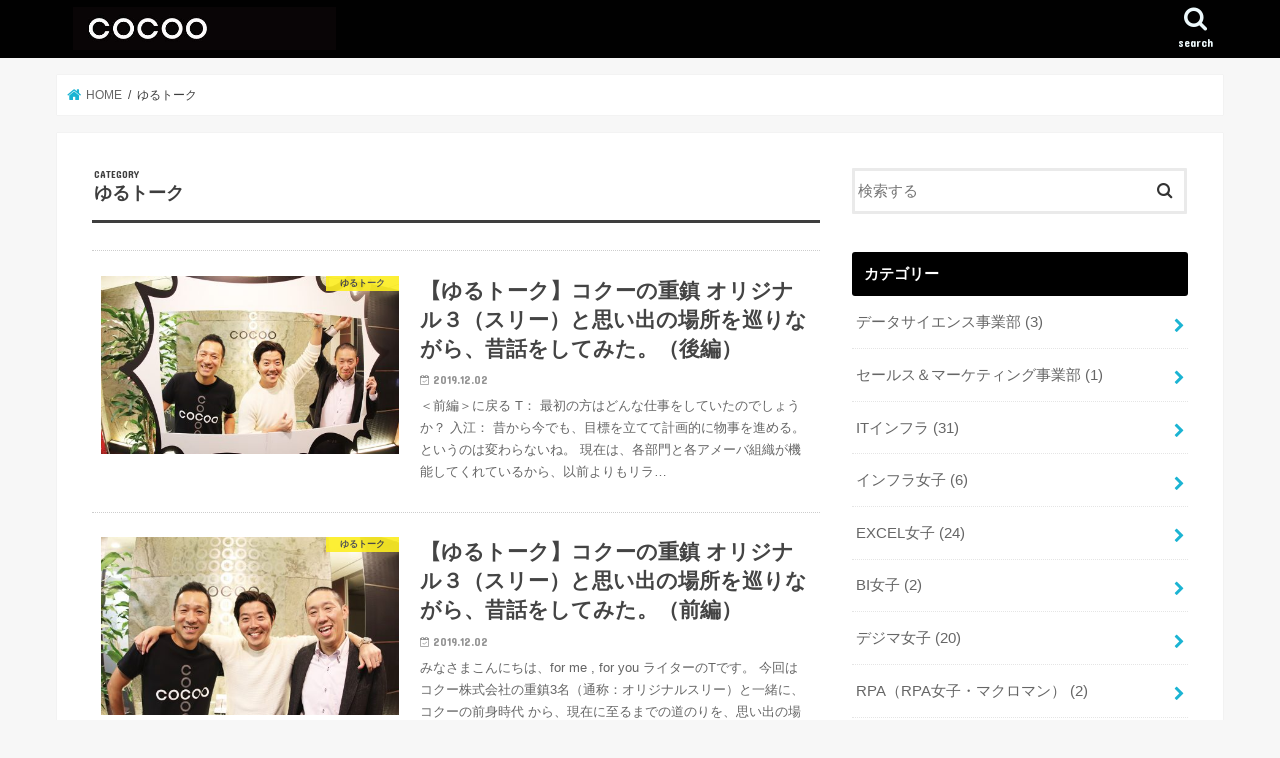

--- FILE ---
content_type: text/html; charset=UTF-8
request_url: https://media.cocoo.co.jp/archives/category/interview
body_size: 60145
content:
<!doctype html>
<!--[if lt IE 7]><html lang="ja"
	prefix="og: https://ogp.me/ns#"  class="no-js lt-ie9 lt-ie8 lt-ie7"><![endif]-->
<!--[if (IE 7)&!(IEMobile)]><html lang="ja"
	prefix="og: https://ogp.me/ns#"  class="no-js lt-ie9 lt-ie8"><![endif]-->
<!--[if (IE 8)&!(IEMobile)]><html lang="ja"
	prefix="og: https://ogp.me/ns#"  class="no-js lt-ie9"><![endif]-->
<!--[if gt IE 8]><!--> <html lang="ja"
	prefix="og: https://ogp.me/ns#"  class="no-js"><!--<![endif]-->

<head>
<meta charset="utf-8">
<meta http-equiv="X-UA-Compatible" content="IE=edge">
<title>ゆるトーク | for me , for you.</title>
<meta name="HandheldFriendly" content="True">
<meta name="MobileOptimized" content="320">
<meta name="viewport" content="width=device-width, initial-scale=1"/>


<link rel="pingback" href="https://media.cocoo.co.jp/xmlrpc.php">

<!--[if IE]>
<![endif]-->


<meta name="google-site-verification" content="eQa1jXZeaBgvBEsJUloH8oq0ZttFc0LVJ4q5BvAwpH4" />

<!-- Google Tag Manager for WordPress by gtm4wp.com -->
<script data-cfasync="false" data-pagespeed-no-defer type="text/javascript">//<![CDATA[
	var gtm4wp_datalayer_name = "dataLayer";
	var dataLayer = dataLayer || [];
//]]>
</script>
<!-- End Google Tag Manager for WordPress by gtm4wp.com -->
<!-- All In One SEO Pack 3.7.1[551,585] -->

<meta name="keywords"  content="pickup,インタビュー,ゆるトーク" />

<script type="application/ld+json" class="aioseop-schema">{"@context":"https://schema.org","@graph":[{"@type":"Organization","@id":"https://media.cocoo.co.jp/#organization","url":"https://media.cocoo.co.jp/","name":"for me , for you.","sameAs":[]},{"@type":"WebSite","@id":"https://media.cocoo.co.jp/#website","url":"https://media.cocoo.co.jp/","name":"for me , for you.","publisher":{"@id":"https://media.cocoo.co.jp/#organization"}},{"@type":"CollectionPage","@id":"https://media.cocoo.co.jp/archives/category/interview#collectionpage","url":"https://media.cocoo.co.jp/archives/category/interview","inLanguage":"ja","name":"ゆるトーク","isPartOf":{"@id":"https://media.cocoo.co.jp/#website"},"breadcrumb":{"@id":"https://media.cocoo.co.jp/archives/category/interview#breadcrumblist"}},{"@type":"BreadcrumbList","@id":"https://media.cocoo.co.jp/archives/category/interview#breadcrumblist","itemListElement":[{"@type":"ListItem","position":1,"item":{"@type":"WebPage","@id":"https://media.cocoo.co.jp/","url":"https://media.cocoo.co.jp/","name":"for me , for you."}},{"@type":"ListItem","position":2,"item":{"@type":"WebPage","@id":"https://media.cocoo.co.jp/archives/category/interview","url":"https://media.cocoo.co.jp/archives/category/interview","name":"ゆるトーク"}}]}]}</script>
<link rel="canonical" href="https://media.cocoo.co.jp/archives/category/interview" />
<!-- All In One SEO Pack -->
<link rel='dns-prefetch' href='//ajax.googleapis.com' />
<link rel='dns-prefetch' href='//fonts.googleapis.com' />
<link rel='dns-prefetch' href='//maxcdn.bootstrapcdn.com' />
<link rel='dns-prefetch' href='//s.w.org' />
<link rel="alternate" type="application/rss+xml" title="for me , for you. &raquo; フィード" href="https://media.cocoo.co.jp/feed" />
<link rel="alternate" type="application/rss+xml" title="for me , for you. &raquo; コメントフィード" href="https://media.cocoo.co.jp/comments/feed" />
<link rel="alternate" type="application/rss+xml" title="for me , for you. &raquo; ゆるトーク カテゴリーのフィード" href="https://media.cocoo.co.jp/archives/category/interview/feed" />
		<script type="text/javascript">
			window._wpemojiSettings = {"baseUrl":"https:\/\/s.w.org\/images\/core\/emoji\/12.0.0-1\/72x72\/","ext":".png","svgUrl":"https:\/\/s.w.org\/images\/core\/emoji\/12.0.0-1\/svg\/","svgExt":".svg","source":{"concatemoji":"https:\/\/media.cocoo.co.jp\/wp-includes\/js\/wp-emoji-release.min.js"}};
			/*! This file is auto-generated */
			!function(e,a,t){var n,r,o,i=a.createElement("canvas"),p=i.getContext&&i.getContext("2d");function s(e,t){var a=String.fromCharCode;p.clearRect(0,0,i.width,i.height),p.fillText(a.apply(this,e),0,0);e=i.toDataURL();return p.clearRect(0,0,i.width,i.height),p.fillText(a.apply(this,t),0,0),e===i.toDataURL()}function c(e){var t=a.createElement("script");t.src=e,t.defer=t.type="text/javascript",a.getElementsByTagName("head")[0].appendChild(t)}for(o=Array("flag","emoji"),t.supports={everything:!0,everythingExceptFlag:!0},r=0;r<o.length;r++)t.supports[o[r]]=function(e){if(!p||!p.fillText)return!1;switch(p.textBaseline="top",p.font="600 32px Arial",e){case"flag":return s([127987,65039,8205,9895,65039],[127987,65039,8203,9895,65039])?!1:!s([55356,56826,55356,56819],[55356,56826,8203,55356,56819])&&!s([55356,57332,56128,56423,56128,56418,56128,56421,56128,56430,56128,56423,56128,56447],[55356,57332,8203,56128,56423,8203,56128,56418,8203,56128,56421,8203,56128,56430,8203,56128,56423,8203,56128,56447]);case"emoji":return!s([55357,56424,55356,57342,8205,55358,56605,8205,55357,56424,55356,57340],[55357,56424,55356,57342,8203,55358,56605,8203,55357,56424,55356,57340])}return!1}(o[r]),t.supports.everything=t.supports.everything&&t.supports[o[r]],"flag"!==o[r]&&(t.supports.everythingExceptFlag=t.supports.everythingExceptFlag&&t.supports[o[r]]);t.supports.everythingExceptFlag=t.supports.everythingExceptFlag&&!t.supports.flag,t.DOMReady=!1,t.readyCallback=function(){t.DOMReady=!0},t.supports.everything||(n=function(){t.readyCallback()},a.addEventListener?(a.addEventListener("DOMContentLoaded",n,!1),e.addEventListener("load",n,!1)):(e.attachEvent("onload",n),a.attachEvent("onreadystatechange",function(){"complete"===a.readyState&&t.readyCallback()})),(n=t.source||{}).concatemoji?c(n.concatemoji):n.wpemoji&&n.twemoji&&(c(n.twemoji),c(n.wpemoji)))}(window,document,window._wpemojiSettings);
		</script>
		<style type="text/css">
img.wp-smiley,
img.emoji {
	display: inline !important;
	border: none !important;
	box-shadow: none !important;
	height: 1em !important;
	width: 1em !important;
	margin: 0 .07em !important;
	vertical-align: -0.1em !important;
	background: none !important;
	padding: 0 !important;
}
</style>
	<link rel='stylesheet' id='wp-block-library-css'  href='https://media.cocoo.co.jp/wp-includes/css/dist/block-library/style.min.css' type='text/css' media='all' />
<link rel='stylesheet' id='wpdm-font-awesome-css'  href='https://media.cocoo.co.jp/wp-content/plugins/download-manager/assets/fontawesome/css/all.css' type='text/css' media='all' />
<link rel='stylesheet' id='wpdm-front-bootstrap-css'  href='https://media.cocoo.co.jp/wp-content/plugins/download-manager/assets/bootstrap/css/bootstrap.min.css' type='text/css' media='all' />
<link rel='stylesheet' id='wpdm-front-css'  href='https://media.cocoo.co.jp/wp-content/plugins/download-manager/assets/css/front.css' type='text/css' media='all' />
<link rel='stylesheet' id='style-css'  href='https://media.cocoo.co.jp/wp-content/themes/jstork/style.css' type='text/css' media='all' />
<link rel='stylesheet' id='child-style-css'  href='https://media.cocoo.co.jp/wp-content/themes/jstork_custom/style.css' type='text/css' media='all' />
<link rel='stylesheet' id='slick-css'  href='https://media.cocoo.co.jp/wp-content/themes/jstork/library/css/slick.css' type='text/css' media='all' />
<link rel='stylesheet' id='shortcode-css'  href='https://media.cocoo.co.jp/wp-content/themes/jstork/library/css/shortcode.css' type='text/css' media='all' />
<link rel='stylesheet' id='gf_Concert-css'  href='//fonts.googleapis.com/css?family=Concert+One' type='text/css' media='all' />
<link rel='stylesheet' id='gf_Lato-css'  href='//fonts.googleapis.com/css?family=Lato' type='text/css' media='all' />
<link rel='stylesheet' id='fontawesome-css'  href='//maxcdn.bootstrapcdn.com/font-awesome/4.7.0/css/font-awesome.min.css' type='text/css' media='all' />
<link rel='stylesheet' id='remodal-css'  href='https://media.cocoo.co.jp/wp-content/themes/jstork/library/css/remodal.css' type='text/css' media='all' />
<link rel='stylesheet' id='animate-css'  href='https://media.cocoo.co.jp/wp-content/themes/jstork/library/css/animate.min.css' type='text/css' media='all' />
<script type='text/javascript' src='//ajax.googleapis.com/ajax/libs/jquery/1.12.4/jquery.min.js'></script>
<script type='text/javascript' src='https://media.cocoo.co.jp/wp-content/plugins/download-manager/assets/bootstrap/js/bootstrap.min.js'></script>
<script type='text/javascript'>
/* <![CDATA[ */
var wpdm_url = {"home":"https:\/\/media.cocoo.co.jp\/","site":"https:\/\/media.cocoo.co.jp\/","ajax":"https:\/\/media.cocoo.co.jp\/wp-admin\/admin-ajax.php"};
var wpdm_asset = {"spinner":"<i class=\"fas fa-sun fa-spin\"><\/i>"};
/* ]]> */
</script>
<script type='text/javascript' src='https://media.cocoo.co.jp/wp-content/plugins/download-manager/assets/js/front.js'></script>
<script type='text/javascript' src='https://media.cocoo.co.jp/wp-content/plugins/download-manager/assets/js/chosen.jquery.min.js'></script>
<script type='text/javascript' src='https://media.cocoo.co.jp/wp-content/plugins/duracelltomi-google-tag-manager/js/gtm4wp-form-move-tracker.js'></script>
<link rel='https://api.w.org/' href='https://media.cocoo.co.jp/wp-json/' />
<link rel="EditURI" type="application/rsd+xml" title="RSD" href="https://media.cocoo.co.jp/xmlrpc.php?rsd" />
<link rel="wlwmanifest" type="application/wlwmanifest+xml" href="https://media.cocoo.co.jp/wp-includes/wlwmanifest.xml" /> 


        <script>
            var wpdm_site_url = 'https://media.cocoo.co.jp/';
            var wpdm_home_url = 'https://media.cocoo.co.jp/';
            var ajax_url = 'https://media.cocoo.co.jp/wp-admin/admin-ajax.php';
            var wpdm_ajax_url = 'https://media.cocoo.co.jp/wp-admin/admin-ajax.php';
            var wpdm_ajax_popup = '0';
        </script>
        <style>
            .wpdm-download-link.btn.btn-primary.{
                border-radius: 4px;
            }
        </style>


        
<!-- Google Tag Manager for WordPress by gtm4wp.com -->
<script data-cfasync="false" data-pagespeed-no-defer type="text/javascript">//<![CDATA[
	var dataLayer_content = {"pagePostType":"post","pagePostType2":"category-post","pageCategory":["interview"]};
	dataLayer.push( dataLayer_content );//]]>
</script>
<script data-cfasync="false">//<![CDATA[
(function(w,d,s,l,i){w[l]=w[l]||[];w[l].push({'gtm.start':
new Date().getTime(),event:'gtm.js'});var f=d.getElementsByTagName(s)[0],
j=d.createElement(s),dl=l!='dataLayer'?'&l='+l:'';j.async=true;j.src=
'//www.googletagmanager.com/gtm.'+'js?id='+i+dl;f.parentNode.insertBefore(j,f);
})(window,document,'script','dataLayer','GTM-TBR9B34');//]]>
</script>
<!-- End Google Tag Manager -->
<!-- End Google Tag Manager for WordPress by gtm4wp.com --><style type="text/css">
body{color: #3E3E3E;}
a, #breadcrumb li.bc_homelink a::before, .authorbox .author_sns li a::before{color: #1BB4D3;}
a:hover{color: #E69B9B;}
.article-footer .post-categories li a,.article-footer .tags a,.accordionBtn{  background: #1BB4D3;  border-color: #1BB4D3;}
.article-footer .tags a{color:#1BB4D3; background: none;}
.article-footer .post-categories li a:hover,.article-footer .tags a:hover,.accordionBtn.active{ background:#E69B9B;  border-color:#E69B9B;}
input[type="text"],input[type="password"],input[type="datetime"],input[type="datetime-local"],input[type="date"],input[type="month"],input[type="time"],input[type="week"],input[type="number"],input[type="email"],input[type="url"],input[type="search"],input[type="tel"],input[type="color"],select,textarea,.field { background-color: #ffffff;}
.header{color: #ffffff;}
.bgfull .header,.header.bg,.header #inner-header,.menu-sp{background: #000000;}
#logo a{color: #ffffff;}
#g_nav .nav li a,.nav_btn,.menu-sp a,.menu-sp a,.menu-sp > ul:after{color: #edf9fc;}
#logo a:hover,#g_nav .nav li a:hover,.nav_btn:hover{color:#eeeeee;}
@media only screen and (min-width: 768px) {
.nav > li > a:after{background: #eeeeee;}
.nav ul {background: #666666;}
#g_nav .nav li ul.sub-menu li a{color: #f7f7f7;}
}
@media only screen and (max-width: 1165px) {
.site_description{background: #000000; color: #ffffff;}
}
#inner-content, #breadcrumb, .entry-content blockquote:before, .entry-content blockquote:after{background: #ffffff}
.top-post-list .post-list:before{background: #1BB4D3;}
.widget li a:after{color: #1BB4D3;}
.entry-content h2,.widgettitle{background: #000000; color: #ffffff;}
.entry-content h3{border-color: #000000;}
.h_boader .entry-content h2{border-color: #000000; color: #3E3E3E;}
.h_balloon .entry-content h2:after{border-top-color: #000000;}
.entry-content ul li:before{ background: #000000;}
.entry-content ol li:before{ background: #000000;}
.post-list-card .post-list .eyecatch .cat-name,.top-post-list .post-list .eyecatch .cat-name,.byline .cat-name,.single .authorbox .author-newpost li .cat-name,.related-box li .cat-name,.carouselwrap .cat-name,.eyecatch .cat-name{background: #fcee21; color:  #444444;}
ul.wpp-list li a:before{background: #000000; color: #ffffff;}
.readmore a{border:1px solid #1BB4D3;color:#1BB4D3;}
.readmore a:hover{background:#1BB4D3;color:#fff;}
.btn-wrap a{background: #1BB4D3;border: 1px solid #1BB4D3;}
.btn-wrap a:hover{background: #E69B9B;border-color: #E69B9B;}
.btn-wrap.simple a{border:1px solid #1BB4D3;color:#1BB4D3;}
.btn-wrap.simple a:hover{background:#1BB4D3;}
.blue-btn, .comment-reply-link, #submit { background-color: #1BB4D3; }
.blue-btn:hover, .comment-reply-link:hover, #submit:hover, .blue-btn:focus, .comment-reply-link:focus, #submit:focus {background-color: #E69B9B; }
#sidebar1{color: #444444;}
.widget:not(.widget_text) a{color:#666666;}
.widget:not(.widget_text) a:hover{color:#999999;}
.bgfull #footer-top,#footer-top .inner,.cta-inner{background-color: #666666; color: #CACACA;}
.footer a,#footer-top a{color: #f7f7f7;}
#footer-top .widgettitle{color: #CACACA;}
.bgfull .footer,.footer.bg,.footer .inner {background-color: #666666;color: #CACACA;}
.footer-links li a:before{ color: #000000;}
.pagination a, .pagination span,.page-links a{border-color: #1BB4D3; color: #1BB4D3;}
.pagination .current,.pagination .current:hover,.page-links ul > li > span{background-color: #1BB4D3; border-color: #1BB4D3;}
.pagination a:hover, .pagination a:focus,.page-links a:hover, .page-links a:focus{background-color: #1BB4D3; color: #fff;}
</style>
<link rel="icon" href="https://media.cocoo.co.jp/wp-content/uploads/2019/12/favicon.ico" sizes="32x32" />
<link rel="icon" href="https://media.cocoo.co.jp/wp-content/uploads/2019/12/favicon.ico" sizes="192x192" />
<link rel="apple-touch-icon" href="https://media.cocoo.co.jp/wp-content/uploads/2019/12/favicon.ico" />
<meta name="msapplication-TileImage" content="https://media.cocoo.co.jp/wp-content/uploads/2019/12/favicon.ico" />
<meta name="generator" content="WordPress Download Manager 3.0.5" />
            <style>
                                @import url('https://fonts.googleapis.com/css?family=Rubik:400,500');
                


                .w3eden .fetfont,
                .w3eden .btn,
                .w3eden .btn.wpdm-front h3.title,
                .w3eden .wpdm-social-lock-box .IN-widget a span:last-child,
                .w3eden #xfilelist .panel-heading,
                .w3eden .wpdm-frontend-tabs a,
                .w3eden .alert:before,
                .w3eden .panel .panel-heading,
                .w3eden .discount-msg,
                .w3eden .panel.dashboard-panel h3,
                .w3eden #wpdm-dashboard-sidebar .list-group-item,
                .w3eden #package-description .wp-switch-editor,
                .w3eden .w3eden.author-dashbboard .nav.nav-tabs li a,
                .w3eden .wpdm_cart thead th,
                .w3eden #csp .list-group-item,
                .w3eden .modal-title {
                    font-family: Rubik, -apple-system, BlinkMacSystemFont, "Segoe UI", Roboto, Helvetica, Arial, sans-serif, "Apple Color Emoji", "Segoe UI Emoji", "Segoe UI Symbol";
                    text-transform: uppercase;
                    font-weight: 500;
                }
                .w3eden #csp .list-group-item{
                    text-transform: unset;
                }
            </style>
                    <style>

            :root{
                --color-primary: #4a8eff;
                --color-primary-rgb: 74, 142, 255;
                --color-primary-hover: #4a8eff;
                --color-primary-active: #4a8eff;
                --color-secondary: #4a8eff;
                --color-secondary-rgb: 74, 142, 255;
                --color-secondary-hover: #4a8eff;
                --color-secondary-active: #4a8eff;
                --color-success: #18ce0f;
                --color-success-rgb: 24, 206, 15;
                --color-success-hover: #4a8eff;
                --color-success-active: #4a8eff;
                --color-info: #2CA8FF;
                --color-info-rgb: 44, 168, 255;
                --color-info-hover: #2CA8FF;
                --color-info-active: #2CA8FF;
                --color-warning: #f29e0f;
                --color-warning-rgb: 242, 158, 15;
                --color-warning-hover: orange;
                --color-warning-active: orange;
                --color-danger: #ff5062;
                --color-danger-rgb: 255, 80, 98;
                --color-danger-hover: #ff5062;
                --color-danger-active: #ff5062;
                --color-green: #30b570;
                --color-blue: #0073ff;
                --color-purple: #8557D3;
                --color-red: #ff5062;
                --color-muted: rgba(69, 89, 122, 0.6);
                --wpdm-font: Rubik, -apple-system, BlinkMacSystemFont, "Segoe UI", Roboto, Helvetica, Arial, sans-serif, "Apple Color Emoji", "Segoe UI Emoji", "Segoe UI Symbol";
            }
            .wpdm-download-link.btn.btn-primary{
                border-radius: 4px;
            }


        </style>
        </head>

<body class="archive category category-interview category-2 bgfull pannavi_on h_default sidebarright undo_off">
	<div id="container">

<header class="header animated fadeIn headerleft" role="banner">
<div id="inner-header" class="wrap cf">
<div id="logo" class="gf fs_l">
<p class="h1 img"><a href="https://media.cocoo.co.jp"><img src="https://media.cocoo.co.jp/wp-content/uploads/2019/12/サイトロゴ１.jpg" alt="for me , for you."></a></p>
</div>

<a href="#searchbox" data-remodal-target="searchbox" class="nav_btn search_btn"><span class="text gf">search</span></a>


<a href="#spnavi" data-remodal-target="spnavi" class="nav_btn"><span class="text gf">menu</span></a>



</div>
</header>

<!-- Start of HubSpot Embed Code -->
<script type="text/javascript" id="hs-script-loader" async defer src="//js.hs-scripts.com/8598105.js"></script>
<!-- End of HubSpot Embed Code -->

<div class="remodal" data-remodal-id="spnavi" data-remodal-options="hashTracking:false">
<button data-remodal-action="close" class="remodal-close"><span class="text gf">CLOSE</span></button>
<div id="archives-2" class="widget widget_archive"><h4 class="widgettitle"><span>アーカイブ</span></h4>		<ul>
				<li><a href='https://media.cocoo.co.jp/archives/date/2025/12'>2025年12月</a></li>
	<li><a href='https://media.cocoo.co.jp/archives/date/2025/04'>2025年4月</a></li>
	<li><a href='https://media.cocoo.co.jp/archives/date/2024/03'>2024年3月</a></li>
	<li><a href='https://media.cocoo.co.jp/archives/date/2024/01'>2024年1月</a></li>
	<li><a href='https://media.cocoo.co.jp/archives/date/2023/12'>2023年12月</a></li>
	<li><a href='https://media.cocoo.co.jp/archives/date/2023/10'>2023年10月</a></li>
	<li><a href='https://media.cocoo.co.jp/archives/date/2023/09'>2023年9月</a></li>
	<li><a href='https://media.cocoo.co.jp/archives/date/2023/08'>2023年8月</a></li>
	<li><a href='https://media.cocoo.co.jp/archives/date/2023/06'>2023年6月</a></li>
	<li><a href='https://media.cocoo.co.jp/archives/date/2023/05'>2023年5月</a></li>
	<li><a href='https://media.cocoo.co.jp/archives/date/2023/04'>2023年4月</a></li>
	<li><a href='https://media.cocoo.co.jp/archives/date/2023/03'>2023年3月</a></li>
	<li><a href='https://media.cocoo.co.jp/archives/date/2023/02'>2023年2月</a></li>
	<li><a href='https://media.cocoo.co.jp/archives/date/2023/01'>2023年1月</a></li>
	<li><a href='https://media.cocoo.co.jp/archives/date/2022/12'>2022年12月</a></li>
	<li><a href='https://media.cocoo.co.jp/archives/date/2022/11'>2022年11月</a></li>
	<li><a href='https://media.cocoo.co.jp/archives/date/2022/10'>2022年10月</a></li>
	<li><a href='https://media.cocoo.co.jp/archives/date/2022/09'>2022年9月</a></li>
	<li><a href='https://media.cocoo.co.jp/archives/date/2022/08'>2022年8月</a></li>
	<li><a href='https://media.cocoo.co.jp/archives/date/2022/07'>2022年7月</a></li>
	<li><a href='https://media.cocoo.co.jp/archives/date/2022/06'>2022年6月</a></li>
	<li><a href='https://media.cocoo.co.jp/archives/date/2022/05'>2022年5月</a></li>
	<li><a href='https://media.cocoo.co.jp/archives/date/2022/04'>2022年4月</a></li>
	<li><a href='https://media.cocoo.co.jp/archives/date/2022/03'>2022年3月</a></li>
	<li><a href='https://media.cocoo.co.jp/archives/date/2022/02'>2022年2月</a></li>
	<li><a href='https://media.cocoo.co.jp/archives/date/2022/01'>2022年1月</a></li>
	<li><a href='https://media.cocoo.co.jp/archives/date/2021/12'>2021年12月</a></li>
	<li><a href='https://media.cocoo.co.jp/archives/date/2021/11'>2021年11月</a></li>
	<li><a href='https://media.cocoo.co.jp/archives/date/2021/10'>2021年10月</a></li>
	<li><a href='https://media.cocoo.co.jp/archives/date/2021/09'>2021年9月</a></li>
	<li><a href='https://media.cocoo.co.jp/archives/date/2021/08'>2021年8月</a></li>
	<li><a href='https://media.cocoo.co.jp/archives/date/2021/06'>2021年6月</a></li>
	<li><a href='https://media.cocoo.co.jp/archives/date/2021/04'>2021年4月</a></li>
	<li><a href='https://media.cocoo.co.jp/archives/date/2021/03'>2021年3月</a></li>
	<li><a href='https://media.cocoo.co.jp/archives/date/2021/02'>2021年2月</a></li>
	<li><a href='https://media.cocoo.co.jp/archives/date/2021/01'>2021年1月</a></li>
	<li><a href='https://media.cocoo.co.jp/archives/date/2020/12'>2020年12月</a></li>
	<li><a href='https://media.cocoo.co.jp/archives/date/2020/11'>2020年11月</a></li>
	<li><a href='https://media.cocoo.co.jp/archives/date/2020/10'>2020年10月</a></li>
	<li><a href='https://media.cocoo.co.jp/archives/date/2020/09'>2020年9月</a></li>
	<li><a href='https://media.cocoo.co.jp/archives/date/2020/08'>2020年8月</a></li>
	<li><a href='https://media.cocoo.co.jp/archives/date/2020/07'>2020年7月</a></li>
	<li><a href='https://media.cocoo.co.jp/archives/date/2020/06'>2020年6月</a></li>
	<li><a href='https://media.cocoo.co.jp/archives/date/2020/05'>2020年5月</a></li>
	<li><a href='https://media.cocoo.co.jp/archives/date/2020/04'>2020年4月</a></li>
	<li><a href='https://media.cocoo.co.jp/archives/date/2020/03'>2020年3月</a></li>
	<li><a href='https://media.cocoo.co.jp/archives/date/2020/02'>2020年2月</a></li>
	<li><a href='https://media.cocoo.co.jp/archives/date/2020/01'>2020年1月</a></li>
	<li><a href='https://media.cocoo.co.jp/archives/date/2019/12'>2019年12月</a></li>
	<li><a href='https://media.cocoo.co.jp/archives/date/2019/11'>2019年11月</a></li>
		</ul>
			</div><div id="categories-2" class="widget widget_categories"><h4 class="widgettitle"><span>カテゴリー</span></h4>		<ul>
				<li class="cat-item cat-item-245"><a href="https://media.cocoo.co.jp/archives/category/%e3%83%87%e3%83%bc%e3%82%bf%e3%82%b5%e3%82%a4%e3%82%a8%e3%83%b3%e3%82%b9%e4%ba%8b%e6%a5%ad%e9%83%a8">データサイエンス事業部</a>
</li>
	<li class="cat-item cat-item-247"><a href="https://media.cocoo.co.jp/archives/category/%e3%82%bb%e3%83%bc%e3%83%ab%e3%82%b9%ef%bc%86%e3%83%9e%e3%83%bc%e3%82%b1%e3%83%86%e3%82%a3%e3%83%b3%e3%82%b0%e4%ba%8b%e6%a5%ad%e9%83%a8">セールス＆マーケティング事業部</a>
</li>
	<li class="cat-item cat-item-6"><a href="https://media.cocoo.co.jp/archives/category/it-infra">ITインフラ</a>
</li>
	<li class="cat-item cat-item-204"><a href="https://media.cocoo.co.jp/archives/category/%e3%82%a4%e3%83%b3%e3%83%95%e3%83%a9%e5%a5%b3%e5%ad%90">インフラ女子</a>
</li>
	<li class="cat-item cat-item-5"><a href="https://media.cocoo.co.jp/archives/category/excel-joshi">EXCEL女子</a>
</li>
	<li class="cat-item cat-item-3"><a href="https://media.cocoo.co.jp/archives/category/bi-joshi">BI女子</a>
</li>
	<li class="cat-item cat-item-9"><a href="https://media.cocoo.co.jp/archives/category/dgm-joshi">デジマ女子</a>
</li>
	<li class="cat-item cat-item-8"><a href="https://media.cocoo.co.jp/archives/category/rpa-joshi">RPA（RPA女子・マクロマン）</a>
</li>
	<li class="cat-item cat-item-48"><a href="https://media.cocoo.co.jp/archives/category/%e7%a4%be%e9%95%b7">社長</a>
</li>
	<li class="cat-item cat-item-200"><a href="https://media.cocoo.co.jp/archives/category/hr">人事</a>
</li>
	<li class="cat-item cat-item-205"><a href="https://media.cocoo.co.jp/archives/category/%e7%a0%94%e4%bf%ae">研修</a>
</li>
	<li class="cat-item cat-item-203"><a href="https://media.cocoo.co.jp/archives/category/%e5%a5%b3%e6%80%a7%e6%b4%bb%e8%ba%8d">女性活躍</a>
</li>
	<li class="cat-item cat-item-202"><a href="https://media.cocoo.co.jp/archives/category/%e5%a5%b3%e6%80%a7%e7%ae%a1%e7%90%86%e8%81%b7">女性管理職</a>
</li>
	<li class="cat-item cat-item-201"><a href="https://media.cocoo.co.jp/archives/category/%e3%83%9e%e3%83%9e%e3%83%bb%e3%83%91%e3%83%91%e7%a4%be%e5%93%a1">ママ・パパ社員</a>
</li>
	<li class="cat-item cat-item-11"><a href="https://media.cocoo.co.jp/archives/category/culture">文化</a>
</li>
	<li class="cat-item cat-item-10"><a href="https://media.cocoo.co.jp/archives/category/company-systems">制度</a>
</li>
	<li class="cat-item cat-item-41"><a href="https://media.cocoo.co.jp/archives/category/%e6%96%b0%e5%8d%92">新卒</a>
</li>
	<li class="cat-item cat-item-2 current-cat"><a aria-current="page" href="https://media.cocoo.co.jp/archives/category/interview">ゆるトーク</a>
</li>
		</ul>
			</div><button data-remodal-action="close" class="remodal-close"><span class="text gf">CLOSE</span></button>
</div>




<div class="remodal searchbox" data-remodal-id="searchbox" data-remodal-options="hashTracking:false">
<div class="search cf"><dl><dt>キーワードで記事を検索</dt><dd><form role="search" method="get" id="searchform" class="searchform cf" action="https://media.cocoo.co.jp/" >
		<input type="search" placeholder="検索する" value="" name="s" id="s" />
		<button type="submit" id="searchsubmit" ><i class="fa fa-search"></i></button>
		</form></dd></dl></div>
<button data-remodal-action="close" class="remodal-close"><span class="text gf">CLOSE</span></button>
</div>






<div id="breadcrumb" class="breadcrumb inner wrap cf"><ul><li itemscope itemtype="//data-vocabulary.org/Breadcrumb" class="bc_homelink"><a href="https://media.cocoo.co.jp/" itemprop="url"><span itemprop="title"> HOME</span></a></li><li itemscope itemtype="//data-vocabulary.org/Breadcrumb"><span itemprop="title">ゆるトーク</span></li></ul></div><div id="content">
<div id="inner-content" class="wrap cf">
<main id="main" class="m-all t-all d-5of7 cf" role="main">
<div class="archivettl">
<h1 class="archive-title ttl-category h2">
ゆるトーク</h1>
</div>

		<div class="top-post-list">


<article class="post-list animated fadeIn post-147 post type-post status-publish format-standard has-post-thumbnail category-interview tag-pickup tag-16 tag-23 article cf" role="article">
<a href="https://media.cocoo.co.jp/archives/147" rel="bookmark" title="【ゆるトーク】コクーの重鎮 オリジナル３（スリー）と思い出の場所を巡りながら、昔話をしてみた。（後編）" class="cf">


<figure class="eyecatch">
<img width="486" height="290" src="https://media.cocoo.co.jp/wp-content/uploads/2019/11/最後の写真-486x290.jpg" class="attachment-home-thum size-home-thum wp-post-image" alt="" /><span class="cat-name cat-id-2">ゆるトーク</span>
</figure>

<section class="entry-content">
<h1 class="h2 entry-title">【ゆるトーク】コクーの重鎮 オリジナル３（スリー）と思い出の場所を巡りながら、昔話をしてみた。（後編）</h1>

<p class="byline entry-meta vcard">
<span class="date gf updated">2019.12.02</span>
<span class="writer name author"><span class="fn">medadmin</span></span>
</p>

<div class="description"><p>＜前編＞に戻る T： 最初の方はどんな仕事をしていたのでしょうか？ 入江： 昔から今でも、目標を立てて計画的に物事を進める。というのは変わらないね。 現在は、各部門と各アメーバ組織が機能してくれているから、以前よりもリラ&#8230;</p>
</div>

</section>
</a>
</article>


<article class="post-list animated fadeIn post-64 post type-post status-publish format-standard has-post-thumbnail category-interview tag-pickup tag-16 tag-23 article cf" role="article">
<a href="https://media.cocoo.co.jp/archives/64" rel="bookmark" title="【ゆるトーク】コクーの重鎮 オリジナル３（スリー）と思い出の場所を巡りながら、昔話をしてみた。（前編）" class="cf">


<figure class="eyecatch">
<img width="486" height="290" src="https://media.cocoo.co.jp/wp-content/uploads/2019/11/アイキャッチ-486x290.jpg" class="attachment-home-thum size-home-thum wp-post-image" alt="" /><span class="cat-name cat-id-2">ゆるトーク</span>
</figure>

<section class="entry-content">
<h1 class="h2 entry-title">【ゆるトーク】コクーの重鎮 オリジナル３（スリー）と思い出の場所を巡りながら、昔話をしてみた。（前編）</h1>

<p class="byline entry-meta vcard">
<span class="date gf updated">2019.12.02</span>
<span class="writer name author"><span class="fn">medadmin</span></span>
</p>

<div class="description"><p>みなさまこんにちは、for me , for you ライターのTです。 今回はコクー株式会社の重鎮3名（通称：オリジナルスリー）と一緒に、コクーの前身時代 から、現在に至るまでの道のりを、思い出の場所を散策しながら思い&#8230;</p>
</div>

</section>
</a>
</article>



</div>	
<nav class="pagination cf"></nav>

</main>
<div id="sidebar1" class="sidebar m-all t-all d-2of7 cf" role="complementary">

<div id="search-2" class="widget widget_search"><form role="search" method="get" id="searchform" class="searchform cf" action="https://media.cocoo.co.jp/" >
		<input type="search" placeholder="検索する" value="" name="s" id="s" />
		<button type="submit" id="searchsubmit" ><i class="fa fa-search"></i></button>
		</form></div><div id="categories-3" class="widget widget_categories"><h4 class="widgettitle"><span>カテゴリー</span></h4>		<ul>
				<li class="cat-item cat-item-245"><a href="https://media.cocoo.co.jp/archives/category/%e3%83%87%e3%83%bc%e3%82%bf%e3%82%b5%e3%82%a4%e3%82%a8%e3%83%b3%e3%82%b9%e4%ba%8b%e6%a5%ad%e9%83%a8">データサイエンス事業部 <span class="count">(3)</span></a>
</li>
	<li class="cat-item cat-item-247"><a href="https://media.cocoo.co.jp/archives/category/%e3%82%bb%e3%83%bc%e3%83%ab%e3%82%b9%ef%bc%86%e3%83%9e%e3%83%bc%e3%82%b1%e3%83%86%e3%82%a3%e3%83%b3%e3%82%b0%e4%ba%8b%e6%a5%ad%e9%83%a8">セールス＆マーケティング事業部 <span class="count">(1)</span></a>
</li>
	<li class="cat-item cat-item-6"><a href="https://media.cocoo.co.jp/archives/category/it-infra">ITインフラ <span class="count">(31)</span></a>
</li>
	<li class="cat-item cat-item-204"><a href="https://media.cocoo.co.jp/archives/category/%e3%82%a4%e3%83%b3%e3%83%95%e3%83%a9%e5%a5%b3%e5%ad%90">インフラ女子 <span class="count">(6)</span></a>
</li>
	<li class="cat-item cat-item-5"><a href="https://media.cocoo.co.jp/archives/category/excel-joshi">EXCEL女子 <span class="count">(24)</span></a>
</li>
	<li class="cat-item cat-item-3"><a href="https://media.cocoo.co.jp/archives/category/bi-joshi">BI女子 <span class="count">(2)</span></a>
</li>
	<li class="cat-item cat-item-9"><a href="https://media.cocoo.co.jp/archives/category/dgm-joshi">デジマ女子 <span class="count">(20)</span></a>
</li>
	<li class="cat-item cat-item-8"><a href="https://media.cocoo.co.jp/archives/category/rpa-joshi">RPA（RPA女子・マクロマン） <span class="count">(2)</span></a>
</li>
	<li class="cat-item cat-item-48"><a href="https://media.cocoo.co.jp/archives/category/%e7%a4%be%e9%95%b7">社長 <span class="count">(4)</span></a>
</li>
	<li class="cat-item cat-item-200"><a href="https://media.cocoo.co.jp/archives/category/hr">人事 <span class="count">(3)</span></a>
</li>
	<li class="cat-item cat-item-205"><a href="https://media.cocoo.co.jp/archives/category/%e7%a0%94%e4%bf%ae">研修 <span class="count">(6)</span></a>
</li>
	<li class="cat-item cat-item-203"><a href="https://media.cocoo.co.jp/archives/category/%e5%a5%b3%e6%80%a7%e6%b4%bb%e8%ba%8d">女性活躍 <span class="count">(5)</span></a>
</li>
	<li class="cat-item cat-item-202"><a href="https://media.cocoo.co.jp/archives/category/%e5%a5%b3%e6%80%a7%e7%ae%a1%e7%90%86%e8%81%b7">女性管理職 <span class="count">(9)</span></a>
</li>
	<li class="cat-item cat-item-201"><a href="https://media.cocoo.co.jp/archives/category/%e3%83%9e%e3%83%9e%e3%83%bb%e3%83%91%e3%83%91%e7%a4%be%e5%93%a1">ママ・パパ社員 <span class="count">(9)</span></a>
</li>
	<li class="cat-item cat-item-11"><a href="https://media.cocoo.co.jp/archives/category/culture">文化 <span class="count">(20)</span></a>
</li>
	<li class="cat-item cat-item-10"><a href="https://media.cocoo.co.jp/archives/category/company-systems">制度 <span class="count">(5)</span></a>
</li>
	<li class="cat-item cat-item-41"><a href="https://media.cocoo.co.jp/archives/category/%e6%96%b0%e5%8d%92">新卒 <span class="count">(6)</span></a>
</li>
	<li class="cat-item cat-item-2 current-cat"><a aria-current="page" href="https://media.cocoo.co.jp/archives/category/interview">ゆるトーク <span class="count">(2)</span></a>
</li>
		</ul>
			</div><div id="tag_cloud-2" class="widget widget_tag_cloud"><h4 class="widgettitle"><span>タグ</span></h4><div class="tagcloud"><a href="https://media.cocoo.co.jp/archives/tag/excel" class="tag-cloud-link tag-link-14 tag-link-position-1" style="font-size: 14.831325301205pt;" aria-label="EXCEL (12個の項目)">EXCEL<span class="tag-link-count"> (12)</span></a>
<a href="https://media.cocoo.co.jp/archives/tag/excel%e5%a5%b3%e5%ad%90" class="tag-cloud-link tag-link-26 tag-link-position-2" style="font-size: 16.939759036145pt;" aria-label="EXCEL女子 (22個の項目)">EXCEL女子<span class="tag-link-count"> (22)</span></a>
<a href="https://media.cocoo.co.jp/archives/tag/it%e3%82%a4%e3%83%b3%e3%83%95%e3%83%a9" class="tag-cloud-link tag-link-17 tag-link-position-3" style="font-size: 17.698795180723pt;" aria-label="ITインフラ (27個の項目)">ITインフラ<span class="tag-link-count"> (27)</span></a>
<a href="https://media.cocoo.co.jp/archives/tag/line-works" class="tag-cloud-link tag-link-62 tag-link-position-4" style="font-size: 9.5180722891566pt;" aria-label="LINE WORKS (2個の項目)">LINE WORKS<span class="tag-link-count"> (2)</span></a>
<a href="https://media.cocoo.co.jp/archives/tag/music-night" class="tag-cloud-link tag-link-20 tag-link-position-5" style="font-size: 8pt;" aria-label="Music Night (1個の項目)">Music Night<span class="tag-link-count"> (1)</span></a>
<a href="https://media.cocoo.co.jp/archives/tag/pickup" class="tag-cloud-link tag-link-13 tag-link-position-6" style="font-size: 22pt;" aria-label="pickup (91個の項目)">pickup<span class="tag-link-count"> (91)</span></a>
<a href="https://media.cocoo.co.jp/archives/tag/stay-home" class="tag-cloud-link tag-link-64 tag-link-position-7" style="font-size: 9.5180722891566pt;" aria-label="STAY HOME (2個の項目)">STAY HOME<span class="tag-link-count"> (2)</span></a>
<a href="https://media.cocoo.co.jp/archives/tag/tsuki-ichi" class="tag-cloud-link tag-link-66 tag-link-position-8" style="font-size: 9.5180722891566pt;" aria-label="Tsuki-Ichi (2個の項目)">Tsuki-Ichi<span class="tag-link-count"> (2)</span></a>
<a href="https://media.cocoo.co.jp/archives/tag/vexus" class="tag-cloud-link tag-link-30 tag-link-position-9" style="font-size: 13.481927710843pt;" aria-label="VeXUS (8個の項目)">VeXUS<span class="tag-link-count"> (8)</span></a>
<a href="https://media.cocoo.co.jp/archives/tag/youtube" class="tag-cloud-link tag-link-63 tag-link-position-10" style="font-size: 9.5180722891566pt;" aria-label="YouTube (2個の項目)">YouTube<span class="tag-link-count"> (2)</span></a>
<a href="https://media.cocoo.co.jp/archives/tag/zoom" class="tag-cloud-link tag-link-61 tag-link-position-11" style="font-size: 12.048192771084pt;" aria-label="Zoom (5個の項目)">Zoom<span class="tag-link-count"> (5)</span></a>
<a href="https://media.cocoo.co.jp/archives/tag/%e3%82%86%e3%82%8b%e3%82%a4%e3%83%b3%e3%82%bf%e3%83%93%e3%83%a5%e3%83%bc" class="tag-cloud-link tag-link-22 tag-link-position-12" style="font-size: 14.831325301205pt;" aria-label="ゆるインタビュー (12個の項目)">ゆるインタビュー<span class="tag-link-count"> (12)</span></a>
<a href="https://media.cocoo.co.jp/archives/tag/%e3%82%86%e3%82%8b%e3%83%88%e3%83%bc%e3%82%af" class="tag-cloud-link tag-link-23 tag-link-position-13" style="font-size: 12.638554216867pt;" aria-label="ゆるトーク (6個の項目)">ゆるトーク<span class="tag-link-count"> (6)</span></a>
<a href="https://media.cocoo.co.jp/archives/tag/%e3%82%a4%e3%83%b3%e3%82%bf%e3%83%93%e3%83%a5%e3%83%bc" class="tag-cloud-link tag-link-16 tag-link-position-14" style="font-size: 19.301204819277pt;" aria-label="インタビュー (43個の項目)">インタビュー<span class="tag-link-count"> (43)</span></a>
<a href="https://media.cocoo.co.jp/archives/tag/%e3%82%aa%e3%83%b3%e3%83%a9%e3%82%a4%e3%83%b3%e3%82%b3%e3%83%9f%e3%83%a5%e3%83%8b%e3%82%b1%e3%83%bc%e3%82%b7%e3%83%a7%e3%83%b3" class="tag-cloud-link tag-link-60 tag-link-position-15" style="font-size: 11.373493975904pt;" aria-label="オンラインコミュニケーション (4個の項目)">オンラインコミュニケーション<span class="tag-link-count"> (4)</span></a>
<a href="https://media.cocoo.co.jp/archives/tag/%e3%82%ab%e3%83%8a%e3%83%80" class="tag-cloud-link tag-link-51 tag-link-position-16" style="font-size: 8pt;" aria-label="カナダ (1個の項目)">カナダ<span class="tag-link-count"> (1)</span></a>
<a href="https://media.cocoo.co.jp/archives/tag/%e3%82%ad%e3%83%bc%e3%83%91%e3%83%bc%e3%82%bd%e3%83%b3" class="tag-cloud-link tag-link-55 tag-link-position-17" style="font-size: 8pt;" aria-label="キーパーソン (1個の項目)">キーパーソン<span class="tag-link-count"> (1)</span></a>
<a href="https://media.cocoo.co.jp/archives/tag/%e3%82%ae%e3%82%bf%e3%83%bc" class="tag-cloud-link tag-link-18 tag-link-position-18" style="font-size: 9.5180722891566pt;" aria-label="ギター (2個の項目)">ギター<span class="tag-link-count"> (2)</span></a>
<a href="https://media.cocoo.co.jp/archives/tag/%e3%82%b3%e3%82%af%e3%83%bc%e8%ad%a6%e5%af%9f%e5%af%86%e7%9d%8024%e6%99%82" class="tag-cloud-link tag-link-40 tag-link-position-19" style="font-size: 8pt;" aria-label="コクー警察密着24時 (1個の項目)">コクー警察密着24時<span class="tag-link-count"> (1)</span></a>
<a href="https://media.cocoo.co.jp/archives/tag/%e3%82%b9%e3%82%bf%e3%83%bc%e3%83%88%e3%82%a2%e3%83%83%e3%83%97%e4%ba%8b%e6%a5%ad" class="tag-cloud-link tag-link-71 tag-link-position-20" style="font-size: 8pt;" aria-label="スタートアップ事業 (1個の項目)">スタートアップ事業<span class="tag-link-count"> (1)</span></a>
<a href="https://media.cocoo.co.jp/archives/tag/%e3%82%bd%e3%83%bc%e3%82%b7%e3%83%a3%e3%83%ab%e3%83%87%e3%82%a3%e3%82%b9%e3%82%bf%e3%83%b3%e3%82%b9" class="tag-cloud-link tag-link-65 tag-link-position-21" style="font-size: 9.5180722891566pt;" aria-label="ソーシャルディスタンス (2個の項目)">ソーシャルディスタンス<span class="tag-link-count"> (2)</span></a>
<a href="https://media.cocoo.co.jp/archives/tag/%e3%83%87%e3%82%b8%e3%82%bf%e3%83%ab%e3%83%9e%e3%83%bc%e3%82%b1%e3%83%86%e3%82%a3%e3%83%b3%e3%82%b0" class="tag-cloud-link tag-link-28 tag-link-position-22" style="font-size: 16.433734939759pt;" aria-label="デジタルマーケティング (19個の項目)">デジタルマーケティング<span class="tag-link-count"> (19)</span></a>
<a href="https://media.cocoo.co.jp/archives/tag/%e3%83%87%e3%82%b8%e3%83%9e%e5%a5%b3%e5%ad%90" class="tag-cloud-link tag-link-27 tag-link-position-23" style="font-size: 16.096385542169pt;" aria-label="デジマ女子 (17個の項目)">デジマ女子<span class="tag-link-count"> (17)</span></a>
<a href="https://media.cocoo.co.jp/archives/tag/%e3%83%91%e3%83%91%e7%a4%be%e5%93%a1" class="tag-cloud-link tag-link-70 tag-link-position-24" style="font-size: 9.5180722891566pt;" aria-label="パパ社員 (2個の項目)">パパ社員<span class="tag-link-count"> (2)</span></a>
<a href="https://media.cocoo.co.jp/archives/tag/%e3%83%9e%e3%83%9e%e7%a4%be%e5%93%a1" class="tag-cloud-link tag-link-69 tag-link-position-25" style="font-size: 13.060240963855pt;" aria-label="ママ社員 (7個の項目)">ママ社員<span class="tag-link-count"> (7)</span></a>
<a href="https://media.cocoo.co.jp/archives/tag/%e4%b8%8a%e4%ba%ac" class="tag-cloud-link tag-link-36 tag-link-position-26" style="font-size: 9.5180722891566pt;" aria-label="上京 (2個の項目)">上京<span class="tag-link-count"> (2)</span></a>
<a href="https://media.cocoo.co.jp/archives/tag/%e4%ba%ba%e4%ba%8b" class="tag-cloud-link tag-link-57 tag-link-position-27" style="font-size: 16.433734939759pt;" aria-label="人事 (19個の項目)">人事<span class="tag-link-count"> (19)</span></a>
<a href="https://media.cocoo.co.jp/archives/tag/%e4%bc%91%e8%81%b7" class="tag-cloud-link tag-link-50 tag-link-position-28" style="font-size: 8pt;" aria-label="休職 (1個の項目)">休職<span class="tag-link-count"> (1)</span></a>
<a href="https://media.cocoo.co.jp/archives/tag/%e5%85%a5%e7%a4%be%e5%bc%8f" class="tag-cloud-link tag-link-43 tag-link-position-29" style="font-size: 8pt;" aria-label="入社式 (1個の項目)">入社式<span class="tag-link-count"> (1)</span></a>
<a href="https://media.cocoo.co.jp/archives/tag/%e5%96%b6%e6%a5%ad" class="tag-cloud-link tag-link-25 tag-link-position-30" style="font-size: 12.048192771084pt;" aria-label="営業 (5個の項目)">営業<span class="tag-link-count"> (5)</span></a>
<a href="https://media.cocoo.co.jp/archives/tag/%e5%a5%b3%e5%ad%90%e4%bc%9a" class="tag-cloud-link tag-link-33 tag-link-position-31" style="font-size: 8pt;" aria-label="女子会 (1個の項目)">女子会<span class="tag-link-count"> (1)</span></a>
<a href="https://media.cocoo.co.jp/archives/tag/%e5%ad%90%e4%be%9b" class="tag-cloud-link tag-link-68 tag-link-position-32" style="font-size: 8pt;" aria-label="子供 (1個の項目)">子供<span class="tag-link-count"> (1)</span></a>
<a href="https://media.cocoo.co.jp/archives/tag/%e5%bd%b9%e8%81%b7" class="tag-cloud-link tag-link-21 tag-link-position-33" style="font-size: 10.530120481928pt;" aria-label="役職 (3個の項目)">役職<span class="tag-link-count"> (3)</span></a>
<a href="https://media.cocoo.co.jp/archives/tag/%e6%8e%a1%e7%94%a8" class="tag-cloud-link tag-link-58 tag-link-position-34" style="font-size: 12.638554216867pt;" aria-label="採用 (6個の項目)">採用<span class="tag-link-count"> (6)</span></a>
<a href="https://media.cocoo.co.jp/archives/tag/%e6%96%b0%e5%8d%92" class="tag-cloud-link tag-link-42 tag-link-position-35" style="font-size: 12.638554216867pt;" aria-label="新卒 (6個の項目)">新卒<span class="tag-link-count"> (6)</span></a>
<a href="https://media.cocoo.co.jp/archives/tag/%e6%9c%aa%e7%b5%8c%e9%a8%93" class="tag-cloud-link tag-link-32 tag-link-position-36" style="font-size: 17.951807228916pt;" aria-label="未経験 (29個の項目)">未経験<span class="tag-link-count"> (29)</span></a>
<a href="https://media.cocoo.co.jp/archives/tag/%e6%b5%b7%e5%a4%96" class="tag-cloud-link tag-link-52 tag-link-position-37" style="font-size: 8pt;" aria-label="海外 (1個の項目)">海外<span class="tag-link-count"> (1)</span></a>
<a href="https://media.cocoo.co.jp/archives/tag/%e6%bd%9c%e5%85%a5%e6%8d%9c%e6%9f%bb" class="tag-cloud-link tag-link-39 tag-link-position-38" style="font-size: 11.373493975904pt;" aria-label="潜入捜査 (4個の項目)">潜入捜査<span class="tag-link-count"> (4)</span></a>
<a href="https://media.cocoo.co.jp/archives/tag/%e7%95%99%e5%ad%a6" class="tag-cloud-link tag-link-49 tag-link-position-39" style="font-size: 8pt;" aria-label="留学 (1個の項目)">留学<span class="tag-link-count"> (1)</span></a>
<a href="https://media.cocoo.co.jp/archives/tag/%e7%a4%be%e5%86%85%e3%82%a4%e3%83%99%e3%83%b3%e3%83%88" class="tag-cloud-link tag-link-67 tag-link-position-40" style="font-size: 12.638554216867pt;" aria-label="社内イベント (6個の項目)">社内イベント<span class="tag-link-count"> (6)</span></a>
<a href="https://media.cocoo.co.jp/archives/tag/%e7%a4%be%e9%95%b7" class="tag-cloud-link tag-link-53 tag-link-position-41" style="font-size: 10.530120481928pt;" aria-label="社長 (3個の項目)">社長<span class="tag-link-count"> (3)</span></a>
<a href="https://media.cocoo.co.jp/archives/tag/%e7%ab%8b%e3%81%a1%e4%b8%8a%e3%81%92" class="tag-cloud-link tag-link-56 tag-link-position-42" style="font-size: 8pt;" aria-label="立ち上げ (1個の項目)">立ち上げ<span class="tag-link-count"> (1)</span></a>
<a href="https://media.cocoo.co.jp/archives/tag/%e8%82%b2%e4%bc%91" class="tag-cloud-link tag-link-34 tag-link-position-43" style="font-size: 9.5180722891566pt;" aria-label="育休 (2個の項目)">育休<span class="tag-link-count"> (2)</span></a>
<a href="https://media.cocoo.co.jp/archives/tag/%e9%9d%a2%e6%8e%a5" class="tag-cloud-link tag-link-59 tag-link-position-44" style="font-size: 10.530120481928pt;" aria-label="面接 (3個の項目)">面接<span class="tag-link-count"> (3)</span></a>
<a href="https://media.cocoo.co.jp/archives/tag/%e9%9f%b3%e6%a5%bd" class="tag-cloud-link tag-link-19 tag-link-position-45" style="font-size: 11.373493975904pt;" aria-label="音楽 (4個の項目)">音楽<span class="tag-link-count"> (4)</span></a></div>
</div><div id="recent-posts-2" class="widget widget_recent_entries"><h4 class="widgettitle"><span>最近の投稿</span></h4>			<ul>
								
				<li>
					<a class="cf" href="https://media.cocoo.co.jp/archives/7367" title="未経験からデータサイエンティストへ。異業種から飛び込んだ3人に「コクーで描く新しいキャリア」について聞いてみた！">
						未経験からデータサイエンティストへ。異業種から飛び込んだ3人に「コクーで描く新しいキャリア」について聞いてみた！											</a>
				</li>
								
				<li>
					<a class="cf" href="https://media.cocoo.co.jp/archives/7347" title="【未経験からMVPやリーダーへ】データサイエンス事業部で活躍する男性メンバーに本音を聞いてみた！">
						【未経験からMVPやリーダーへ】データサイエンス事業部で活躍する男性メンバーに本音を聞いてみた！											</a>
				</li>
								
				<li>
					<a class="cf" href="https://media.cocoo.co.jp/archives/7321" title="有形商材から、人材支援の営業へ「課題に向き合う営業がしたかった」—コクーで見つけた“やりがい”と“営業の新しいカタチ”">
						有形商材から、人材支援の営業へ「課題に向き合う営業がしたかった」—コクーで見つけた“やりがい”と“営業の新しいカタチ”											</a>
				</li>
								
				<li>
					<a class="cf" href="https://media.cocoo.co.jp/archives/7290" title="新設して1年目の「データサイエンス事業部」ってどんなところ？ 未経験からのチャレンジャー”りっちゃん”に聞いてみた！">
						新設して1年目の「データサイエンス事業部」ってどんなところ？ 未経験からのチャレンジャー”りっちゃん”に聞いてみた！											</a>
				</li>
								
				<li>
					<a class="cf" href="https://media.cocoo.co.jp/archives/7189" title="入社後半年でEXCEL女子のチームリーダーに！ 未経験の若手でも、思い描くキャリアを叶えた”はるちゃん”にインタビュー">
						入社後半年でEXCEL女子のチームリーダーに！ 未経験の若手でも、思い描くキャリアを叶えた”はるちゃん”にインタビュー											</a>
				</li>
							</ul>
			</div><div id="archives-3" class="widget widget_archive"><h4 class="widgettitle"><span>アーカイブ</span></h4>		<label class="screen-reader-text" for="archives-dropdown-3">アーカイブ</label>
		<select id="archives-dropdown-3" name="archive-dropdown">
			
			<option value="">月を選択</option>
				<option value='https://media.cocoo.co.jp/archives/date/2025/12'> 2025年12月 </option>
	<option value='https://media.cocoo.co.jp/archives/date/2025/04'> 2025年4月 </option>
	<option value='https://media.cocoo.co.jp/archives/date/2024/03'> 2024年3月 </option>
	<option value='https://media.cocoo.co.jp/archives/date/2024/01'> 2024年1月 </option>
	<option value='https://media.cocoo.co.jp/archives/date/2023/12'> 2023年12月 </option>
	<option value='https://media.cocoo.co.jp/archives/date/2023/10'> 2023年10月 </option>
	<option value='https://media.cocoo.co.jp/archives/date/2023/09'> 2023年9月 </option>
	<option value='https://media.cocoo.co.jp/archives/date/2023/08'> 2023年8月 </option>
	<option value='https://media.cocoo.co.jp/archives/date/2023/06'> 2023年6月 </option>
	<option value='https://media.cocoo.co.jp/archives/date/2023/05'> 2023年5月 </option>
	<option value='https://media.cocoo.co.jp/archives/date/2023/04'> 2023年4月 </option>
	<option value='https://media.cocoo.co.jp/archives/date/2023/03'> 2023年3月 </option>
	<option value='https://media.cocoo.co.jp/archives/date/2023/02'> 2023年2月 </option>
	<option value='https://media.cocoo.co.jp/archives/date/2023/01'> 2023年1月 </option>
	<option value='https://media.cocoo.co.jp/archives/date/2022/12'> 2022年12月 </option>
	<option value='https://media.cocoo.co.jp/archives/date/2022/11'> 2022年11月 </option>
	<option value='https://media.cocoo.co.jp/archives/date/2022/10'> 2022年10月 </option>
	<option value='https://media.cocoo.co.jp/archives/date/2022/09'> 2022年9月 </option>
	<option value='https://media.cocoo.co.jp/archives/date/2022/08'> 2022年8月 </option>
	<option value='https://media.cocoo.co.jp/archives/date/2022/07'> 2022年7月 </option>
	<option value='https://media.cocoo.co.jp/archives/date/2022/06'> 2022年6月 </option>
	<option value='https://media.cocoo.co.jp/archives/date/2022/05'> 2022年5月 </option>
	<option value='https://media.cocoo.co.jp/archives/date/2022/04'> 2022年4月 </option>
	<option value='https://media.cocoo.co.jp/archives/date/2022/03'> 2022年3月 </option>
	<option value='https://media.cocoo.co.jp/archives/date/2022/02'> 2022年2月 </option>
	<option value='https://media.cocoo.co.jp/archives/date/2022/01'> 2022年1月 </option>
	<option value='https://media.cocoo.co.jp/archives/date/2021/12'> 2021年12月 </option>
	<option value='https://media.cocoo.co.jp/archives/date/2021/11'> 2021年11月 </option>
	<option value='https://media.cocoo.co.jp/archives/date/2021/10'> 2021年10月 </option>
	<option value='https://media.cocoo.co.jp/archives/date/2021/09'> 2021年9月 </option>
	<option value='https://media.cocoo.co.jp/archives/date/2021/08'> 2021年8月 </option>
	<option value='https://media.cocoo.co.jp/archives/date/2021/06'> 2021年6月 </option>
	<option value='https://media.cocoo.co.jp/archives/date/2021/04'> 2021年4月 </option>
	<option value='https://media.cocoo.co.jp/archives/date/2021/03'> 2021年3月 </option>
	<option value='https://media.cocoo.co.jp/archives/date/2021/02'> 2021年2月 </option>
	<option value='https://media.cocoo.co.jp/archives/date/2021/01'> 2021年1月 </option>
	<option value='https://media.cocoo.co.jp/archives/date/2020/12'> 2020年12月 </option>
	<option value='https://media.cocoo.co.jp/archives/date/2020/11'> 2020年11月 </option>
	<option value='https://media.cocoo.co.jp/archives/date/2020/10'> 2020年10月 </option>
	<option value='https://media.cocoo.co.jp/archives/date/2020/09'> 2020年9月 </option>
	<option value='https://media.cocoo.co.jp/archives/date/2020/08'> 2020年8月 </option>
	<option value='https://media.cocoo.co.jp/archives/date/2020/07'> 2020年7月 </option>
	<option value='https://media.cocoo.co.jp/archives/date/2020/06'> 2020年6月 </option>
	<option value='https://media.cocoo.co.jp/archives/date/2020/05'> 2020年5月 </option>
	<option value='https://media.cocoo.co.jp/archives/date/2020/04'> 2020年4月 </option>
	<option value='https://media.cocoo.co.jp/archives/date/2020/03'> 2020年3月 </option>
	<option value='https://media.cocoo.co.jp/archives/date/2020/02'> 2020年2月 </option>
	<option value='https://media.cocoo.co.jp/archives/date/2020/01'> 2020年1月 </option>
	<option value='https://media.cocoo.co.jp/archives/date/2019/12'> 2019年12月 </option>
	<option value='https://media.cocoo.co.jp/archives/date/2019/11'> 2019年11月 </option>

		</select>

<script type="text/javascript">
/* <![CDATA[ */
(function() {
	var dropdown = document.getElementById( "archives-dropdown-3" );
	function onSelectChange() {
		if ( dropdown.options[ dropdown.selectedIndex ].value !== '' ) {
			document.location.href = this.options[ this.selectedIndex ].value;
		}
	}
	dropdown.onchange = onSelectChange;
})();
/* ]]> */
</script>

		</div><div id="text-2" class="widget widget_text"><h4 class="widgettitle"><span>各種リンク</span></h4>			<div class="textwidget"><p><a href="https://media.cocoo.co.jp/document_download"><img class="wp-image-19 size-medium aligncenter" src="https://media.cocoo.co.jp/wp-content/uploads/2019/11/ダウンロード用バナー-300x90.jpg" alt="" width="300" height="90" /></a></p>
<p><a href="https://recruit.cocoo.co.jp/recruit"><img class="wp-image-23 size-medium aligncenter" src="https://media.cocoo.co.jp/wp-content/uploads/2019/11/リクルート用バナー-300x90.jpg" alt="" width="300" height="90" /></a></p>
<p><a href="https://www.instagram.com/cocoocorp/"><img class="wp-image-18 size-medium aligncenter" src="https://media.cocoo.co.jp/wp-content/uploads/2019/11/インスタサンプルバナー-300x90.jpg" alt="" width="300" height="90" /></a></p>
<p><a href="https://twitter.com/COCOOcorp"><img class="wp-image-20 size-medium aligncenter" src="https://media.cocoo.co.jp/wp-content/uploads/2019/11/ツイッターバナー-300x90.jpg" alt="" width="300" height="90" /></a></p>
<p><a href="https://www.facebook.com/COCOOcorp0"><img class="wp-image-21 size-medium aligncenter" src="https://media.cocoo.co.jp/wp-content/uploads/2019/11/フェイスブックバナー-300x90.jpg" alt="" width="300" height="90" /></a></p>
<p><a href="https://best100.v-tsushin.jp/"><img class="alignnone wp-image-4159 size-large" src="https://media.cocoo.co.jp/wp-content/uploads/2022/01/banner01-M1-1024x263.png" alt="" width="728" height="187" /></a></p>
</div>
		</div>


</div></div>
</div>

<footer id="footer" class="footer wow animated fadeIn" role="contentinfo">
	<div id="inner-footer" class="inner wrap cf">

	
		<div id="footer-top" class="cf">
	
											<div class="m-all t-1of2 d-1of3">
				<div id="text-3" class="widget footerwidget widget_text"><h4 class="widgettitle"><span>BUSINESS</span></h4>			<div class="textwidget"><p><a href="https://cocoo.co.jp/corporate/">COCOOコーポレートサイト</a><br />
<a href="https://itinfra.cocoo.co.jp/">ITインフラ事業</a><br />
<a href="https://exceljoshi.cocoo.co.jp/">EXCEL女子事業</a><br />
<a href="https://digima.cocoo.co.jp/">デジタルマーケティング事業</a><br />
<a href="https://www.macroman.jp/">RPA事業</a><br />
<a href="https://www.rvoice.jp/">REALVOICE事業</a></p>
</div>
		</div>				</div>
								
								<div class="m-all t-1of2 d-1of3">
				<div id="text-4" class="widget footerwidget widget_text"><h4 class="widgettitle"><span>COMPANY</span></h4>			<div class="textwidget"><p><a href="https://cocoo.co.jp/">カンパニーTOP</a><br />
<a href="https://cocoo.co.jp/corporate/">会社概要</a><br />
<a href="https://cocoo.co.jp/corporate/pholosophy/">企業理念</a><br />
<a href="https://cocoo.co.jp/corporate/profile/">企業情報</a><br />
<a href="https://cocoo.co.jp/corporate/organization/">組織図</a></p>
</div>
		</div>				</div>
								
								<div class="m-all t-1of2 d-1of3">
				<div id="text-5" class="widget footerwidget widget_text"><h4 class="widgettitle"><span>RECRUIT</span></h4>			<div class="textwidget"><p><a href="https://recruit.cocoo.co.jp/">リクルートTOP</a><br />
<a href="https://recruit.cocoo.co.jp/recrui">募集要項</a></p>
</div>
		</div>				</div>
							
		</div>

		
	
		<div id="footer-bottom">
						<nav role="navigation">
							</nav>
					</div>
	</div>
</footer>
  <p class="copyright" style="margin-top: 0px; margin-bottom: 0px; ">©️ COCOO Corp.</p>
</div>

<!-- Google Tag Manager (noscript) -->
<noscript><iframe src="https://www.googletagmanager.com/ns.html?id=GTM-TBR9B34"
height="0" width="0" style="display:none;visibility:hidden"></iframe></noscript>
<!-- End Google Tag Manager (noscript) --><div id="page-top">
	<a href="#header" class="pt-button" title="ページトップへ"></a>
</div>

<script>
	jQuery(document).ready(function($) {
		$(function() {
		    var showFlag = false;
		    var topBtn = $('#page-top');
		    var showFlag = false;
		
		    $(window).scroll(function () {
		        if ($(this).scrollTop() > 400) {
		            if (showFlag == false) {
		                showFlag = true;
		                topBtn.stop().addClass('pt-active');
		            }
		        } else {
		            if (showFlag) {
		                showFlag = false;
		                topBtn.stop().removeClass('pt-active');
		            }
		        }
		    });
		    // smooth scroll
		    topBtn.click(function () {
		        $('body,html').animate({
		            scrollTop: 0
		        }, 500);
		        return false;
		    });
		});
	  loadGravatars();
	});
</script>
<script>
$(function(){
	$(".widget_categories li, .widget_nav_menu li").has("ul").toggleClass("accordionMenu");
	$(".widget ul.children , .widget ul.sub-menu").after("<span class='accordionBtn'></span>");
	$(".widget ul.children , .widget ul.sub-menu").hide();
	$("ul .accordionBtn").on("click", function() {
		$(this).prev("ul").slideToggle();
		$(this).toggleClass("active");
	});
});
</script><script type='text/javascript' src='https://media.cocoo.co.jp/wp-includes/js/jquery/jquery.form.min.js'></script>
<script type='text/javascript' src='https://media.cocoo.co.jp/wp-content/themes/jstork/library/js/libs/slick.min.js'></script>
<script type='text/javascript' src='https://media.cocoo.co.jp/wp-content/themes/jstork/library/js/libs/remodal.js'></script>
<script type='text/javascript' src='https://media.cocoo.co.jp/wp-content/themes/jstork/library/js/libs/masonry.pkgd.min.js'></script>
<script type='text/javascript' src='https://media.cocoo.co.jp/wp-includes/js/imagesloaded.min.js'></script>
<script type='text/javascript' src='https://media.cocoo.co.jp/wp-content/themes/jstork/library/js/scripts.js'></script>
<script type='text/javascript' src='https://media.cocoo.co.jp/wp-content/themes/jstork/library/js/libs/modernizr.custom.min.js'></script>
<script type='text/javascript' src='https://media.cocoo.co.jp/wp-includes/js/wp-embed.min.js'></script>
</body>
</html>

--- FILE ---
content_type: text/css
request_url: https://media.cocoo.co.jp/wp-content/themes/jstork_custom/style.css
body_size: 229
content:
@charset "utf-8";
/*
Template: jstork
Theme Name: stork_custom
Theme URI:http://open-cage.com/stork/
*/

.copyright {
  text-align: center;
  line-height: 29px;
  background-color: #000000;
  font-size: 12px;
  color: #cccccc;
}


--- FILE ---
content_type: text/plain
request_url: https://www.google-analytics.com/j/collect?v=1&_v=j102&a=151950673&t=pageview&_s=1&dl=https%3A%2F%2Fmedia.cocoo.co.jp%2Farchives%2Fcategory%2Finterview&ul=en-us%40posix&dt=%E3%82%86%E3%82%8B%E3%83%88%E3%83%BC%E3%82%AF%20%7C%20for%20me%20%2C%20for%20you.&sr=1280x720&vp=1280x720&_u=YGBACAABBAAAAC~&jid=853375200&gjid=93742973&cid=1658246834.1768877922&tid=UA-138326282-12&_gid=1135833216.1768877922&_r=1&_slc=1&gtm=45He61e1h1n81TBR9B34v830268836za200zd830268836&gcd=13l3l3l3l1l1&dma=0&tag_exp=103116026~103200004~104527907~104528500~104684208~104684211~105391252~115495940~115938466~115938469~117041588&z=216335180
body_size: -451
content:
2,cG-YXCH6S8YK1